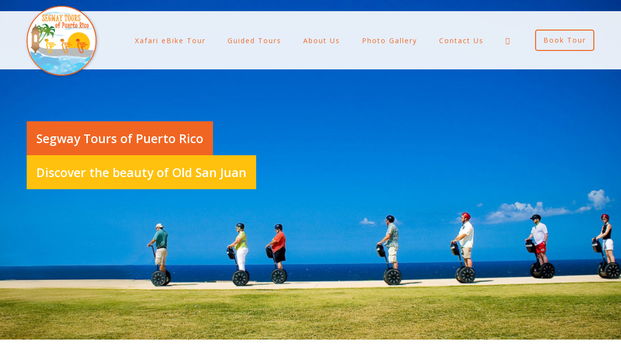

--- FILE ---
content_type: text/css
request_url: https://segwaytourspr.com/wp-content/themes/segway-tours-pr/style.css
body_size: 5989
content:
/*
Theme Name: Segway Tours PR
Description: Child theme for Segway Tours PR based on Avada
Author: Segue Creative & Bryan Purcell
Author URI: www.segue-creative.com
Template: Avada
Version: 1.0.0
Text Domain:  Avada
*/

/* HEADER */

.fusion-row--title {
  max-width:100% !important;
  padding-left: 0 !important; 
  padding-right: 0 !important;
  position: relative !important;
}

.size-shop_single {
  width: 100% !important;
}

.woocommerce .product .thumbnails {
    margin-top: 12px !important;
    display: flex;
    display: -webkit-flex;
    display: -moz-flex;
    justify-content: space-between;
    -webkit-justify-content: space-between;
    -moz-justify-content: space-between;
    flex-flow: row wrap;
    -webkit-flex-flow: row wrap;
    -moz-flex-flow: row wrap;
}

.woocommerce .product .thumbnails img {
  width: 100% !important;
  max-width: 100% !important;
}

.woocommerce .product .thumbnails a {
  width: 23.5%;
}

.post-content .cta-wrap h3{
  margin-bottom: 20px !important;
}

.wc-cart-shipping-notice {
  display: none !important;
}

.from {
  display: none !important;
}

.woocommerce-checkout .about_paypal {
  display: none !important;
}

p.form-row.terms {
  margin-top: 8px !important;
  width: 60% !important;
  display: inline-block !important;
}

p.form-row.terms #terms{
    float: left;
    margin-right: 10px;
    margin-top: 9px;
}

.post-content h3 {
  margin-bottom: 20px !important;
}

.fusion-portfolio.fusion-portfolio-grid  {
  float: none !important;
}

.fusion-portfolio {
  max-width: 1170px !important;
  margin: 0 auto !important;
}

.post-content .disclaimers h3:after{
}

input[name="update_cart"] {
  display: none !important;
}

.cart-totals-buttons {
  float: right !important;
}

.myaccount_user_container span {
  display: none !important; 
}

 a.cart-link:before {
  display: inline-block !important;
  font-family: 'IcoMoon';
  color: #F16522 !important;
  content: '\f07a';
  margin-right: 6px;
  color: inherit;
}

a.cart-link:hover {
  text-decoration: none !important;
  color: #B95120 !important;
}

.wpcf7-response-output { 
  margin: 0 !important;
}

.post-content ul, .disclaimers ul, #tab-terms ul {
  padding: 0;
  padding-left: 0 !important;
  list-style: none;
}


.email-me form p, .email-me form button, .email-me form input {
  display: inline-block;
  margin-right: 5px;
  color: #FFF;
}

.email-me form input {
  padding: 10px 15px;
    color: #333;
  height: 35px !important;

}

.email-me .success, .email-me .errors {
	padding: 0;
  margin: 0;
}

.email-me form button {
    box-shadow: none !important;
  background: transparent !important;
  background-color: #f16522 !important;
  border: 2px solid #f16522 !important;
  border-radius: 0px !important;
  color: #FFF !important;
  font-size: 12px !important;
  padding: 7px 20px !important;
  line-height: 18px !important;
  min-height: auto !important;
}

.email-me {
  text-align: center;
}

.post-content ul li{
  background-image: url('/wp-content/themes/segway-tours-pr/img/chevron.png');
  background-size: 8px;
  padding-left: 15px;
  background-repeat: no-repeat;
  overflow: visible;
  background-position: 0 12px;
}

h1 {
  font-weight: 700 !important;
}

.shop_table.cart .amount {
  color: #333 !important;
}

dd.variation-Segway, dt.variation-Segway {
  display: none !important;
}

dl.variation {
  line-height: 24px !important;
  margin: 0 !important;
}

.cart_item .product-title {
  font-size: 18px !important;
  line-height: 30px !important;
  color: #333 !important;
}

/* Checkout */

.myaccount_user_container .view-cart{
  display: none;
}

.woocommerce-checkout ul li {
  background-image: none;
  padding-left: 0;
}

.payment_box p{
  margin: 0 !important;
}

.checkout .payment_methods .payment_box {
  padding: 0 !important;
}

.payment_method_paypal img {
  margin-top: -25px !important;
  width: 210px !important;
}

.disclaimers h3 {
  font-size: 20px !important;
}

.post-content .disclaimers ul li{
  background-image: url('/wp-content/themes/segway-tours-pr/img/chevron.png');
  background-size: 8px;
  padding-left: 15px;
  background-repeat: no-repeat;
  overflow: visible;
  background-position: 0 12px;
}

 #tab-terms ul li {
  background-image: url('/wp-content/themes/segway-tours-pr/img/chevron.png');
  background-size: 8px;
  padding-left: 15px;
  background-repeat: no-repeat;
  overflow: visible;
  background-position: 0 12px;
 }

.product-title h2 {
  font-size: 22px !important;
}

#order_review .product-info {
  margin-left: 100px !important;
  margin-top: 0px !important; 
  font-size: 1.2em !important;
}

#order_review .product-info .variation{
  font-size: .7em !important;
  margin: 0;
}

.product-info {
  margin-top: 0 !important;
}

.woocommerce-message {
  color: #747474;
  padding: 20px !important;
}

.woocommerce-message:before {
  margin-left: -20px !important;
}


#order_review .product-info .variation dt.variation-BookingDate, #order_review .product-info .variation dt.variation-BookingTime, #order_review .product-info .variation dt.variation-Persons{
  font-weight: 500;
}


address {
  font-style: normal;
  margin-bottom: 35px;
  display: block;
  line-height: 30px;
}

.fusion-row--internal {
  line-height: 30px;
}

/* Bookings */

.cart_totals .shop_table tr {
  height: auto !important;
}

.wc-bookings-date-picker-date-fields input {
  padding: 10px 7px !important;
  height: 30px !important;
  line-height: 30px;
}

.wc-bookings-date-picker .ui-datepicker td.bookable.ui-datepicker-current-day  a.ui-state-active {
  background-color: #F16522 !important;
}


.wc-bookings-booking-form .block-picker li a.selected {
    background-color: #f16522 !important;

}


.wc-bookings-date-picker .ui-datepicker td.bookable a {
  background-color: #f7921e !important;
}



.wc-bookings-booking-form .block-picker li a:hover, .wc-bookings-booking-form .block-picker li a:focus {
  background-color: #f16522 !important;
}



.wc-bookings-booking-form .block-picker li:nth-child(odd) a {
  background: #E4E4E4;
}


.wc-bookings-booking-form .block-picker li:nth-child(even) a {
  background: #E4E4E4;

}

.wc-bookings-booking-form h3, .wc-bookings-booking-form label {
      font-size: 16px;
    padding-bottom: 10px !important;
}

.calendar-label {
  padding-bottom: 20px !important;
}

.below-price-disclaimer {
  font-size:12px;
  line-height: 21px;
}


.wc_bookings_field_persons input {
  height: 30px !important;
  padding-left: 7px !important;
}

.post-content a, .sidebar a {
  color: #F16522 !important;
}

.post-content a:hover, .sidebar a:hover {
  text-decoration: underline; 
}

form.cart {
  margin-top: 25px !important;
}

.product .entry-summary .price {
  margin-top: 0 !important;
}

h1 {
  margin-bottom: 1.5em !important;
}

h1, h2 {
  color: #333333 !important;
  margin-top: 0 !important
}

h2 {
  font-weight: 500 !important;
}

h3 {
  line-height: 40px !important;
  margin: 0 !important;
}

h3:after, h2.widgettitle:after {
  content: "";
  display: block;
  border-bottom: 3px solid #747474;
  width: 35px;
  margin: 25px 0;
}

h2 {
  font-size: 24px !important;
  line-height: 36px !important;
  margin-bottom: .5em !important;
}

.gform_wrapper li.gfield.gfield_error {
  padding: 1em 2em !important;
  background-color: #F16522 !important ;
  color: #FFF !important;
  margin-bottom: .375em !important;
  border-top: 1px solid #f7921e !important;
  border-bottom: 1px solid #f7921e !important;
}

.gform_wrapper li.gfield.gfield_error .validation_message, .gform_wrapper li.gfield.gfield_error label {
  color: #FFF !important;
}

.gform_wrapper li.gfield_error input[type=email], .gform_wrapper li.gfield_error input[type=number], .gform_wrapper li.gfield_error input[type=password], .gform_wrapper li.gfield_error input[type=tel], .gform_wrapper li.gfield_error input[type=text], .gform_wrapper li.gfield_error input[type=url], .gform_wrapper li.gfield_error textarea {
  border: 0 !important;
}

.wpcf7-form input[type="submit"], .wpcf7-submit {
    background: #f16522 !important;
    background-image: none !important;
    background-color: #f16522;
    -webkit-box-shadow: none !important;
    -moz-box-shadow: none !important;
    box-shadow: none !important;
    border-radius: 0 !important;
}

.wpcf7-form input[type="submit"]:hover, .wpcf7-submit:hover {
    background-image: none !important;
    background-color: #C34306 !important;
    -webkit-box-shadow: none !important;
    -moz-box-shadow: none !important;
    box-shadow: none !important;
    border-radius: 0 !important;
}

.validation_error {
  color: #F16522 !important;
  border-top-color: #F16522 !important;
  border-bottom-color: #F16522 !important;
}

.lead {
  font-weight: 500;
  font-size: 20px;
  line-height: 37px;
  color: #A0A0A0 !important;
}

.disclaimers {
  color: #8C8C8C !important;
  margin-bottom: 4em;
  margin-top: 2em;
}

.disclaimers ul {
  padding-left: 20px;
}

.disclaimers ul li {
  color: #8C8C8C !important;
}

.disclaimers h3, .disclaimers h2, .disclaimers h1 {
  color: #8C8C8C !important;
}

.banner-image img {
  max-width: 450px;
  margin-bottom: 20px;
  max-width: 100%; 
  border: 1px solid #DEDEDE; 
}

.top-box {
  background-color: #F1F1F1;
  padding: 1.5em 2em;
  margin: 1em 0;
}

.top-box h4{
  margin: .5em 0 !important;
}

.banner-image {
}

hr {
      border-width: 1px;
    border: 1px solid #B7B7B7;
    border-bottom: 0;
    margin-bottom: 5em;
}

.widgettitle, .widget_text h3, .fusion-one-third h3, .widget .heading h3 {
  margin-top: 0;
  font-size: 20px !important;
  line-height: 20px !important;
  margin-bottom: .5em !important;
  font-weight: 500 !important;
}

.simple-social-icons a{
  padding-left: 0 !important;
}

.no-margin {
  margin: 0 !important;
}

.woocommerce-container {
  max-width: 1170px;
  margin: 0 auto;
}

.no-padding {
  padding: 0 !important;
}

.fusion-header {
  background-color: rgba(255,255,255,.9) !important;
  height: 120px;
}

  .product_meta {
    display: none !important;
  }
section {
  text-align: center;
}

p strong a{
  color: #747474;
}

.fusion-body #main .gform_wrapper .gform_button, .fusion-body #main .gform_wrapper .gform_footer .gform_button,.woocommerce .checkout #place_order, .woocommerce .single_add_to_cart_button, .woocommerce button.button, .button.default, .fusion-button.fusion-button-default.fusion-button-small {
  box-shadow: none !important;
  background: transparent !important;
  background-color: #f16522 !important;
  border: 2px solid #f16522 !important;
  border-radius: 0px !important;
  color: #FFF !important;
  font-size: 12px !important;
  padding: 10px 20px !important;
  line-height: 18px !important;
  min-height: auto !important;
}

.button-default.button-medium {
  margin-bottom: 1.5em;
}

.fusion-body #main .gform_wrapper .gform_button:hover , .fusion-body #main .gform_wrapper .gform_footer .gform_button:hover, .woocommerce .single_add_to_cart_button:hover, .woocommerce button.button:hover, .button.default:hover, .fusion-button.fusion-button-default.fusion-button-small:hover {

  text-decoration: none !important;

  box-shadow: none !important;
  background: transparent !important;
  background-color: #C34306 !important;
  border: 2px solid #C34306 !important;
  border-radius: 0px !important;
  color: #FFF !important;
  font-size: 12px !important;
  padding: 10px 20px !important;
  line-height: 18px !important;
  min-height: auto !important;

}

.fusion-footer-copyright-area {
  background-color: #222 !important;
  border: 0 !important;
}

input[name="update_cart"] {
   border-color: #f7921e !important;
   color: #f7921e !important
}

input[type="text"], input[type="email"], input[type="tel"] {
  height: 42px;
  font-size: 16px;
}

.input-text {
  color: #5F5F5F !important;
}

.select2-container a {
  color: #5F5F5F !important;
}

.avada-select .select2-container .select2-choice, .avada-select .select2-container .select2-choice2 {
  height: 48px !important;
}

.avada-select .select2-container .select2-choice .select2-arrow, .avada-select .select2-container .select2-choice2 .select2-arrow {
  line-height: 50px !important;
  height: 46px !important;
}

.button-small, .button-default {
  font-size: 12px !important;
  padding: 10px 20px !important;
  line-height: 18px !important;
}

.button-small:hover {
  text-decoration: none !important;
}

.promo-code-heading {
  line-height: 42px !important;
  font-size: 20px !important;
  margin-bottom: 0 !important;
}

.woocommerce-invalid:after {
  color: #f16522 !important;
}

#place_order {
  display: block !important;
  width: 20%;
  float: right !important;
} 

.bottom-payment .form-row.terms {
  display: inline-block !important;
}

.woocommerce-checkout-nav li a{
  color: #747474 !important;
}

.woocommerce-checkout-nav li.active a{
  color: #5F5F5F !important;
}

.woocommerce-error li {
background-color: rgba(241, 101, 34, 0.33) !important;
color: #5F5F5F !important;
}

.woocommerce-checkout-nav li.active a:after{
  color: #5F5F5F !important;
}

.sub-header-lead {
  margin-bottom: 2em !important;
}

#wrapper {
  background-color: #F1F1F1;
}

#main {
  padding-left: 0 !important;
  padding-right: 0 !important;
  padding-top: 0px !important;
}

.fusion-column-last {
  margin-bottom: 40px;
}

.internal-overlay {
}

.fusion-header-wrapper {
  position: relative !important;
  width: 100% !important;
}

.fusion-header-wrapper {
  position: absolute !important;
  margin-top: 1.5em;
}

.fusion-header-wrapper .fusion-row {
  position: relative;
}

.fusion-page-title-bar {
    height: 200px !important;
    display: none;
}

.fusion-custom-copyright p{
  color: #888 !important;
}

.map-container {
  margin: 4em 0 0;
}

.fusion-logo img {
  width: auto !important;
  border-radius: 50%;
  position: absolute;
  border: 2px solid #F16522;
  max-width: 144px;
  max-height: 144px !important;
  top: -11px;
  left: 0;
  box-shadow: 1px 1px 5px rgba(0,0,0,.3);
}

.fusion-main-menu > ul > li {
  padding-left: 45px !important;
  padding-right: 0 !important;
  height: 100px;
}

.fusion-rollover-link {
  display: none;
}

.fusion-column-last.fusion-one-third .textwidget {
  margin-top: 20px !important;
  margin-bottom: 30px !important;
}

.textwidget {
  line-height: 30px;
}

.textwidget a:hover {
  text-decoration: underline !important;
}

.fusion-page-title-bar {
    background-image: url('../../uploads/2015/11/blurred.jpg');
    background-size: 100%;
}

.fusion-main-menu > ul > li:first-child {
  padding-left: 0;
}



body .fusion-content-boxes .heading-link:hover .icon i.circle-yes, body .fusion-accordian .panel-title a:hover .fa-fusion-box, body .fusion-accordian .panel-title.toggle a .fa-fusion-box {
  background-color: transparent !important;
  color: #F16522 !important;
}
.fusion-accordian .panel-title {
  line-height: 19px;
}

.fusion-accordian .panel-title a .fa-fusion-box {
  background-color: transparent !important;
  color: #5F5F5F;
}
.fusion-imageframe {
  margin-bottom: 30px;
}

.fusion-main-menu > ul > li > a{
  line-height: inherit !important;
  height: auto !important;
  margin: 46px 0px;
  border-top: 0 !important;
  color: #F16522 !important;
}

.fusion-one-sixth.fusion-column-last {
  text-align: right;
}

.no-top-padding {
  padding-top: 0 !important;
}

.fusion-five-sixth a{
  color: #333 !important;
}

.fusion-main-menu > ul > li > a:hover{
  text-decoration: underline;
  border: 0 !important;
}

.summary-container h3:after {
  display: none !important;
}

.fusion-footer-copyright-area {
  padding-top: 20px !important;
}

.fusion-social-networks a:hover {
  text-decoration: none !important;
}

.social-share {
  display: none;
}

.cta-wrap h3 a{
  color: #5F5F5F !important;

}

.cta-wrap h3 a:hover{
  color: #5F5F5F !important;
}

/* FOOTER */

.fusion-footer-widget-area ul li a {
    display: block;
    padding: 0;
    border-bottom: 0;
}

.fusion-copyright-content {
  display: block;
}

#footer-menu {
  padding-left: 35px;
  margin: 7px 0;
}

#footer-menu li {
  display: inline-block;
  padding-right: 30px;

}

#footer-menu li a{
  color: #FFF;
}

#footer-menu li a:hover{
  text-decoration: underline;
}

.block-picker .block {
  float: none;
  width: 100%;
  margin-bottom: 1em !important;
}

.footer-menu-container {
  float: none !important;
  margin-left: 0 !important;
  padding-left: 0 !important;
}

#footer-menu {
  margin-left: 0 !important;
  padding-left: 0 !important;
}

.fusion-custom-copyright {
  font-size: 12px !important;
  line-height: 20px;
  margin: 12px 0 20px;
  display: block !important;
  float: none !important;
  color: #fff !important;
}

.fusion-custom-copyright p {
  display: inline;
}


.fusion-custom-copyright a{
  color: #888 !important;
  text-decoration: underline;
}


.fusion-copyright-notice {
  display: none !important;
}

.fusion-social-links-footer {
  text-align: right;
  width: 100%;
  float:right;
}


.footer-left {
  float: left;
  color: #FFF !important;
}

.footer-left-text {
  color: #888;
  font-size: 12px !important;
  line-height: 20px !important;
}

.footer-right {
  width: 50%;
  float: right;
  text-align: right;
}

.footer-left .copyright a{
  text-decoration: underline;
}

.block-picker .block a {
width: 100% !important;
}

.variation-BookingType {
  display: none !important;
}

.button.small {
  padding: 10px 20px;
}

.wc_bookings_field_resource {
  display: none;
}

@media (max-width: 800px) {
  .fusion-logo img {
    max-width: 120px;
    top: 20px;
    left: 20px;
  }
  
  p.form-row.terms {
  margin-top: 8px !important;
  width: 100% !important;
}

  .map-container {
    display: none !important;
  }

  .fusion-mobile-menu-icons {
      margin-top: 25px !important;
      margin-bottom: 10px;
  }
  .fusion-mobile-menu-icons .fusion-icon:before {
    font-size: 1.4em;
  }
}

/* PAGE */

.l-map {
  margin-top: 50px;
}

.page-section {

}

.page-section--contact h2 {
  margin-bottom: 0;
}
.page-section--contact {
  padding: 4em 0 !important;
}

.page-section__grid {
  max-width: 70em;
  z-index: 3;
  position: relative;
}

.page-section--small .page-section__grid {
  max-width: 55em;
  margin: 0 auto;
}

.light {
  color: #FFF !important;
}

.price-suffix {
  margin-left: 5px;
  font-size: 12px;
}

.product .product-border {
  border-bottom: 0 !important;
}

/* Hack for rounded button on reservations */

ul > li.button-rounded > a, a.button-rounded, .fusion-mobile-nav-holder ul > li:last-child > a{
  border: 2px solid #F16522 !important;
  padding: 5px 15px;
  border-radius: 5px;
  margin: 38px 0;
  color: #F16522 !important;
}

.fusion-mobile-nav-holder ul > li:last-child {
  padding: 0 50px;
}

.fusion-mobile-nav-holder ul > li:last-child a{
  margin: 0 0 15px 0;
}


#mobile-menu-item-860 a {
  max-width: 10em !important;
  line-height: 32px !important;
  text-align: center;
  margin: 8px auto 10px !important;
}

ul > li.button-rounded > a:hover, a.button-rounded:hover, #mobile-menu-item-860 a:hover{
  border: 2px solid #F16522 !important;
  background-color: #F16522 !important;
  color: #fff !important;
  text-decoration: none !important;
}

a.button-rounded.button--light {
  color: #FFF !important;
  background-color: transparent !important;
  border-color: #FFF !important;
}

a.button-rounded.button--light:hover {
  color: #5F5F5F !important;
  background-color: #FFF !important;
}

.woocommerce button.fusion-button, .woocommerce button.button {
  min-height: 0 !important;
}

.home .page-section {
  padding: 5em 0 7em 0;
}

.page-section--small {
  padding: 6em auto;
}

.page-section--fadeout {
  padding-bottom: 28em !important;
  margin-bottom: 0 !important;
}

.page-section--centered {
  margin: 0 auto;
  max-width: 78em;
}

.left-aligned {
  text-align: left !important;
}

.page-section--bg {
  background-size: cover;
  background-position: 50%;
}

.page-section--centered {
  text-align: center;
}

/* TOP Image */

.l-top-heading {
  height: 700px;
  width: 100%;
  background-size: cover;
  background-position: 50%;
  position: relative;
  text-align: left;
}

.l-top-heading__mobile-image {
  display: none;
}

.l-top-heading--small {
  height: 173px;
}

.fusion-row--title {
  margin-bottom: 50px !important;
}

.fusion-row--full {
  max-width: 100% !important;
}

.l-homepage-slider {
  height: 500px;
  width: 100%;
  background-size: 100%;
  background-position: 50%;
  position: relative;
}

.l-homepage-slider .slide {
  height: 500px;
  width: 100%;
  background-size: 100%;
  background-position: 50%;
  position: relative;
}

.l-top-heading__color-boxes {
  position: absolute;
  z-index: 999;
}

.myaccount_user_container .username, .woocommerce-side-nav li a, .cart_totals .order-total .amount, .shop_table .product-subtotal .amount {
  font-family: 'Open Sans', Arial, Helvetica, sans-serif !important;
  font-size: 15px !important;
}

.home .l-top-heading__color-boxes{
  top: 250px;
}

.fusion-icon-shopping-cart {
  display: none;
}

.l-top-heading--small .l-top-heading__color-boxes {
  bottom: 30px;
}

.wc-proceed-to-checkout {
  display: none;
}

.l-top-heading h1{
  color: #FFF !important;
  margin-bottom: 0 !important;

  background-color: rgba(241, 101, 34, 1);
  padding: 20px;
  font-size: 25px !important;
  line-height: 30px !important;
  display: inline-block;
  margin: 0;
}

.l-top-heading__color-boxes h1 {
  padding: 20px !important;
  font-weight: 700 !important;
}

.l-top-heading__color-boxes h1, .l-top-heading__color-boxes h2 {
  font-weight: 700 !important;
}

.l-top-heading__color-boxes--internal h2 {
  margin-bottom: .25em !important;
  font-weight: 700 !important;
}
.l-top-heading h2{
  color: #FFF !important;
  background-color: rgba(255, 193, 13, 1);
  padding: 20px !important;
  font-size: 25px !important;
  line-height: 30px !important;
  display: inline-block;
  margin: 0;
}


.l-top-heading__color-boxes h2 {
  padding: 20px !important;
}

.l-top-heading__color-boxes--internal h2{
  padding: 5px 0 !important
}

.l-top-heading--small h2{
  color: #FFF !important;
  background-color: transparent;
  padding: 0px;
  font-size: 30px !important;
  line-height: 30px !important;
  display: inline-block;
  margin: 0;
  z-index: 999;
  position: relative;
}

/* PRICING */

.block-picker li a {
  height: auto !important;
}

.pricing-item-link {
  text-decoration: none; }

.post-content .pricing-item-link h3 {
  margin-bottom: 5px !important;
}

.pricing-item-link:hover h3, .pricing-item-link:hover p {
  color: #5F5F5F;
}

.pricing-table {
  text-align: center;
  margin: 4em auto;
}

.pricing-item header h3 {
  font-style: normal;
  font-weight: normal;
  font-size: 24px;
  line-height: 1em;
  margin-top: 0;
  margin-bottom: .2em; }

.pricing-item header h3:after {
  display: none;
}

.pricing-item {
  width: 48%;
  height: 725px;
  position: relative;
  overflow: hidden;
  transition: .2s all; }
  .pricing-item p {
    margin: 0;
  }


.post-content a:hover {
  text-decoration: none !important; 
}

  .pricing-item .description {
    font-size: .9em;
    margin: 0;
    line-height: 27px;
    color: #747474 !important;
  }
  .pricing-item header {
    border: 1px solid #DADADA;
    border-bottom: 0;
    padding: 40px 30px 30px 30px;
    height: 560px;
    margin-bottom: 0;
    margin-top: 0;
  }
  .pricing-item header.sub-header {
    padding: 0;
    margin: 0; }

  .pricing-item .price {
    font-size: 6em;
    line-height: 1.2em;
    color: #F16522;
    font-style: normal;
    font-weight: normal;
    letter-spacing: -3px; }
  .pricing-item .sub, .pricing-item-link:hover p.sub {
    margin-bottom: 1em;
    color: #8D979D; }
  .pricing-item strong {
    color: #F16522;
    font-weight: 700; }
  .pricing-item:hover {
    -webkit-transform: scale(1.03, 1.03);
    /* Ch <36, Saf 5.1+, iOS, An =<4.4.4 */
    -ms-transform: scale(1.03, 1.03);
    /* IE 9 */
    transform: scale(1.03, 1.03);
    /* IE 10, Fx 16+, Op 12.1+ */
    box-shadow: 0px 3px 5px rgba(0, 0, 0, 0.12), 0 0px 5px rgba(0, 0, 0, 0.08); }

.pricing-item--left {
  float: left; }

.pricing-item--right {
  float: right; }



.pricing_table__description{
  text-align: center;
  background-color: #ffc10d;
  color: #FFF !important;
  font-style: normal;
  font-weight: normal;
  padding: 1.5em 3em; }
  .pricing-item-link:hover .pricing_table__description p {
      color: #FFF !important;
  }
  .pricing_table__description p {
    font-size: 1em; }

.pricing_table__cta {
  margin-top: 60px;
  position: relative;
}

.pricing_table__cta a {
  display: block;
  width: 100%;
  height: 60px;
  line-height: 60px;
  color: #FFF !important;
  font-weight: 700 !important;
  text-decoration: none;
  background-color: #F16522;
  font-style: normal;
  font-weight: normal;
  text-transform: uppercase;
  position: absolute;
  bottom: 0;
  font-size: 1.25em;
  letter-spacing: 1px;
  left: 0;

   }

.pricing_table__cta a:hover {
  color: #FFF;
}

.pricing-item--secondary .pricing_table__cta a {
  background-color: #FFC10D; }
.pricing-item--secondary .price {
  color: #FFC10D; }
.pricing-item--secondary strong {
  color: #FFC10D; }



@media screen and (max-width: 59.375em) {
  .pricing-table {
    width: 89%; } }
@media screen and (max-width: 40em) {
  .pricing-item--left, .pricing-item--right {
    float: none;
    width: 100%; }

  .pricing-table {
    width: 90%; }

  .pricing-item {
    margin-bottom: 2em; } }


/* FUSION HIDE CART */

.fusion-menu-cart {
  display: none;
}

.fusion-copyright-notice {
    font-size: 12px !important;
    line-height: 20px;
    margin: 12px 0 20px;
    display: none !important;
    float: none !important;
}

.fusion-footer
{
  margin-top: 4em;
}

.home .fusion-footer-copyright-area {
  margin-top: 0em;
}


/* Medium Screens */

@media only screen and (max-width: 1230px) {
  .fusion-row--padded {
    padding: 0 20px !important;
  }
}


/* Medium Screens */

@media only screen and (max-width: 1170px) {
  body .width-100#main {
    padding-left: 0 !important;
    padding-right: 0 !important;
  }

  body .page-section--centered {
    padding-left: 30px !important;
    padding-right: 30px !important;
  }
  body .pricing-item {
    height: auto !important;
  }

  body .pricing-item header{
    height: auto !important;
  }

}

/* Medium Screens */

@media only screen and (max-width: 1025px) {
.fusion-main-menu > ul > li {
  padding-left: 20px !important;

}
.fusion-main-menu > ul > li >a{
  font-size: 12px !important;
}

}
/* Small Screens */

@media only screen and (max-width: 800px) {
  
  .product .images {
  	display: none !important;
  }
  
  .fusion-logo img {

  transform: rotate(0deg);
}

  
  body h2 {
    font-size: 18px !important;
  }

  form.checkout  label.checkbox {
    width: 85%;
    float: right;
    
  }

  #place_order {
  display: block !important;
  width: auto !important;
  float: none !important;
} 

#order_review .product-info {
  margin-left: 0 !important;
  margin-top: 15px !important; 
  font-size: 1.2em !important;
}


  body .fusion-mobile-menu-design-modern.fusion-header-v1 .fusion-logo, .fusion-mobile-menu-design-modern.fusion-header-v2 .fusion-logo, .fusion-mobile-menu-design-modern.fusion-header-v3 .fusion-logo, .fusion-mobile-menu-design-modern.fusion-header-v4 .fusion-logo, .fusion-mobile-menu-design-modern.fusion-header-v5 .fusion-logo {
    margin-left: -40px !important;
  }

  .fusion-logo {
    left: 50%;
    position: relative;
  }

  .fusion-footer
  {
    margin-top: 2em;
  }


  .fusion-header-v1 {
    border-bottom: 1px solid #E4E4E4;
  }

  .post-content h3 {
    font-size: 16px !important;
    line-height: 28px !important;
  }

  .post-content .pricing-item-link h3 {
    font-size: 22px !important;
    line-height: 38px !important;    
  }

  body .l-top-heading h1 {
    font-size: 18px !important;
  }

  body .l-top-heading h2 {
    font-size: 18px !important;
  }

  body .fusion-layout-column, body .sidebar {
    padding-top: 0px !important;
    padding-left: 0px !important;
    padding-right: 0px !important;    
  }

  body .width-100#main {
    padding-left: 0 !important;
    padding-right: 0 !important;
  }
  body .page-section--centered {
    padding: 2em 0 2em 0 !important;
  }
  body .page-section--centered .l-container__header {
    padding-left: 0 !important;
    padding-right: 0 !important;    
  }
  body .pricing-table {
    width: 100%;
    margin: 4em 0;
  }
  body .pricing-item {
    height: auto !important;
  }
  body .page-section--fadeout {
    padding: 50px 30px !important;
    position: relative;
  }
  .fadeout-overlay {

    position: absolute;
    top: 0;
    left: 0;
    right: 0;
    bottom: 0;
    background-color: #000;
    z-index: 1;
    opacity: .45;
    display: block;
    width: 100%;

  }
  body .pricing-item header{
    height: auto !important;
  }
  body .page-section--contact h2{
    font-size: 19px !important;
  }

  body .page-section--contact {
    padding-bottom: 0 !important;
  }



  /* Mobile Nav Menu / Header */

.fusion-social-links-footer, .fusion-copyright-notice, .fusion-social-networks, .footer-menu-container {
  float: none !important;
  display: block !important;
}


.fusion-footer-copyright-area {
  margin-top: 30px !important;
  padding: 25px 30px !important;
}

.fusion-custom-copyright {
  padding: 0 !important;
  color: #888 !important;
  text-align: center !important;
}

.fusion-custom-copyright p{
  color: #888 !important;
}

#footer-menu {
  padding-left: 0 !important;
  text-align: center;
}

.fusion-mobile-nav-item a {
  background-color: transparent !important;
  color: #F16522 !important;
  text-align: center;
  font-size: 18px !important;
  background-color: #ffffff;
  border-color: #ffffff;
  height: 48px !important;
  line-height: 35px !important;
}



#footer-menu li:last-child {
  padding-right: 0;
}


.fusion-mobile-nav-holder > ul, .fusion-mobile-menu-design-modern .fusion-mobile-nav-holder > ul {
  border: 0 !important;
}

.fusion-mobile-menu-icons a {
  color: #f16522 !important;
}

.fusion-mobile-menu-icons a:before {
  color: #f16522 !important;
}

.fusion-mobile-nav-item a:hover {
  background-color: transparent !important;
  color: #F16522 !important;
}

  .fusion-header-wrapper {
    position: relative !important;
    margin-top: 0 !important;
  }

  .fusion-menu {
    padding-bottom: 20px !important;
  }

  .fusion-header {
    height: auto !important;
    padding: 15px 20px !important;
  }

  .fusion-row--internal h1{
    line-height: 15px;
  }

  .fusion-row--title {
    margin-bottom: 20px !important;
  }

  .l-top-heading--small h2 {
    font-size: 22px !important;
    margin-bottom: 0 !important;

  }

  .fusion-row--internal h1 {
    margin-top: .4em !important;
  }

  .l-top-heading {
    height: auto !important;
  }
  .fusion-copyright-notice {
    width: 100%;
    font-size: 12px !important;
    line-height: 20px;
    margin: 12px 0 20px;
}

  .l-top-heading__color-boxes {
    position: relative !important;
    top: 0 !important;
    padding: 20px !important;
  }


  /* Home Color boxes */

  .home .l-top-heading__color-boxes {
    padding: 0 !important;
  }

  .home .l-top-heading__color-boxes h1, .l-top-heading__color-boxes h2{
    width: 100%;
    margin-bottom: 0 !important;
  }


  .l-top-heading .l-top-heading__color-boxes  h1 {
    background-color: rgba(241, 101, 34, 1);
  }


  .l-top-heading .l-top-heading__color-boxes h2 {
    color: #FFF !important;
    background-color: rgba(255, 193, 13, 1);
  }

  .l-top-heading--small {
    margin-bottom: 0 !important;
    bottom: 0 !important;
  }

  .fusion-logo img {
    position: relative !important;
    top: 0;
    left: 0;
    max-width: 80px !important;
  }

  .woocommerce-tabs {
    padding-top: 0 !important;
  }

  .woocommerce-tabs h2 {
    font-size: 20px !important;
  }


  .product_title.entry-title {
    font-size: 18px !important;
  }

  .l-container__header .lead {
    font-weight: 500 !important;
    font-size: 14px !important;
    line-height: 30px !important;
    color: #A0A0A0 !important;
  }

  .l-top-heading__mobile-image {
    height: 200px;
    width: 100%;
    background-size: cover;
    background-position: 50%;
    position: relative;
    text-align: left;
    display: block;
  }

  .fusion-one-sixth.fusion-column-last {
    text-align: left;
  }

  #main {
    padding-bottom: 0 !important;
  }

  .footer-left {
    float: none !important;
  }

  .footer-right {
  width: 100%;
  float: none;
}

  a.cart-link:before {
    display: inline-block !important;
    font-family: 'IcoMoon';
    content: '\f07a';
    margin-right: 6px;
    color: inherit;
  }

}

li.payment_method_paypal img, a.about_paypal {
  display: none !important;
}


--- FILE ---
content_type: text/javascript
request_url: https://segwaytourspr.com/wp-content/themes/segway-tours-pr/js/main.js
body_size: 993
content:
jQuery(document).ready(function($) {
	$('.nav-toggle').click(function(e) {
		e.preventDefault();
		$('.primary-nav').slideToggle();
	});

  $('.email-me form').on('submit', function(e){

    e.preventDefault();

    var email_button = $(this).find('button.email-submit');
    var email_errors = $('.email-me .errors');
    var email_success = $('.email-me .success');
    var modal_id = $(this).attr('data-modal');

    email_errors.html("");
    email_success.html("Submitting your email...");
    var encodedEmail = encodeURIComponent($('input.email-signup').val());

    $.ajax({
      type: "POST",
      url: ajaxurl,
      data: "action=save_subscriber&email=" + encodedEmail,
      success: function(msg){
        var result = JSON.parse(msg);
        if(result.status == "error") {
          email_errors.html(result.error);
          email_success.html("");
          email_button.removeClass('email-submit--processing')
        } else if(result !== -1) {
            //If it's successful
            $('input.email-signup').val("");
            email_success.html("Thanks for subscribing!");
            email_errors.html("");
            email_button.removeClass('email-submit--processing')
        } else {
            email_errors.html("You entered an invalid email");
            email_success.html("");
            email_button.removeClass('email-submit--processing')          
        }
      },
      error: function(XMLHttpRequest, textStatus, errorThrown) {
        $('.email-me .errors').html("There was an error submitting your email");  
        email_button.removeClass('email-submit--processing')
      }
    });

  });
  
  	// Only monitor "Fortifications Segway Guided Tour" product
  	if( $('.postid-842').length > 0 ) {
	  	var blockMonitor,blockHTML,blockTimeout;

	  	function blockUpdate() {		  	
		  	var block_wrapper 	= $('.block-picker');
		  	var bookEarly 		= true;
		  	var people			= parseInt( $('#wc_bookings_field_persons').val() );

		  	var early 			= block_wrapper.find("[data-block='0800']");
		  	var tenThirty 		= block_wrapper.find("[data-block='1030']");
		  	var tenThirtySpaces = $('.booking-spaces-left',tenThirty).html();
		  	
		  	if( tenThirtySpaces ) {
			  	var tenThirtySpaces = parseInt( tenThirtySpaces.charAt(1) );
		  	} else {
			  	var tenThirtySpaces = 0;
		  	}
		  	
		  	/*if( people < 4 ) {
			  	bookEarly = false;
			  	if (window.console) console.log('Not 4 people - people:' + people );
		  	}*/
		  	
		  	if( tenThirty.length > 0 ) {
			  	if( window.console ) console.log( tenThirtySpaces );
			  	if( isInt( tenThirtySpaces ) ) {
					if( tenThirtySpaces > 2 || tenThirtySpaces == 0 ) {
					  	bookEarly = false;
					  	//if (window.console) console.log('More than 2 spaces still available');
				  	} else {
					  	//if (window.console) console.log('Less than 2 spaces available');
				  	}
			  	} else {
				  	//if (window.console) console.log('Spaces not an int');
				  	bookEarly = false;
			  	}
		  	}
		  	
		  	if( bookEarly == false ) {
			  	early.hide();
			  	//if (window.console) console.log('no booky early');
		  	} else {
			  	early.show();
			  	//if (window.console) console.log('show booky early');
		  	}
		}
		
		$('.wc-bookings-date-picker').bind('date-selected', function() {
			blockMonitor = setInterval(blockUpdate,250);
						
			blockTimeout = setTimeout(function(){
				clearInterval(blockMonitor);
			},5000);
		});
		
		$('#wc_bookings_field_persons').on('keyup',function() {
			blockUpdate();
		})
	}
	
	function isInt(value) {
	  return !isNaN(value) && 
	         parseInt(Number(value)) == value && 
	         !isNaN(parseInt(value, 10));
	}
});